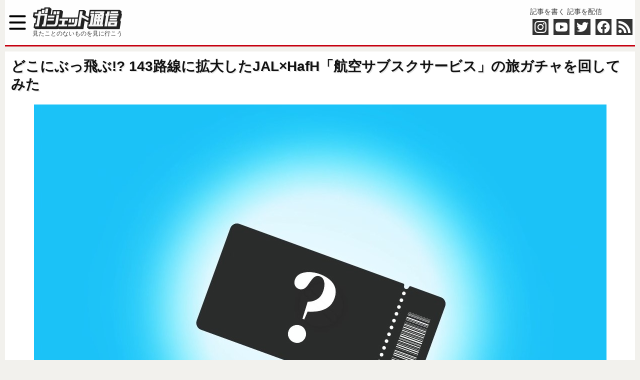

--- FILE ---
content_type: text/html; charset=utf-8
request_url: https://www.google.com/recaptcha/api2/aframe
body_size: 268
content:
<!DOCTYPE HTML><html><head><meta http-equiv="content-type" content="text/html; charset=UTF-8"></head><body><script nonce="EIA0OJeLuLBuqf4CSJzezQ">/** Anti-fraud and anti-abuse applications only. See google.com/recaptcha */ try{var clients={'sodar':'https://pagead2.googlesyndication.com/pagead/sodar?'};window.addEventListener("message",function(a){try{if(a.source===window.parent){var b=JSON.parse(a.data);var c=clients[b['id']];if(c){var d=document.createElement('img');d.src=c+b['params']+'&rc='+(localStorage.getItem("rc::a")?sessionStorage.getItem("rc::b"):"");window.document.body.appendChild(d);sessionStorage.setItem("rc::e",parseInt(sessionStorage.getItem("rc::e")||0)+1);localStorage.setItem("rc::h",'1769798655706');}}}catch(b){}});window.parent.postMessage("_grecaptcha_ready", "*");}catch(b){}</script></body></html>